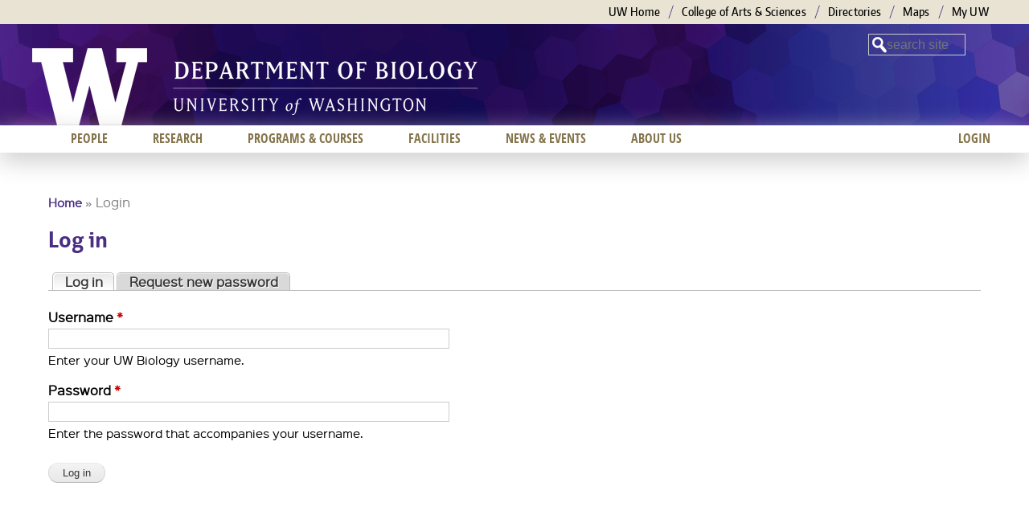

--- FILE ---
content_type: application/javascript
request_url: https://www.washington.edu/static/UW-Alert-Banner/alert/?c=displayAlert&test=false
body_size: 38
content:
displayAlert({"found":0,"posts":[],"cache_state":"stale","cache_age":"0 minute(s), 13 second(s) old"})